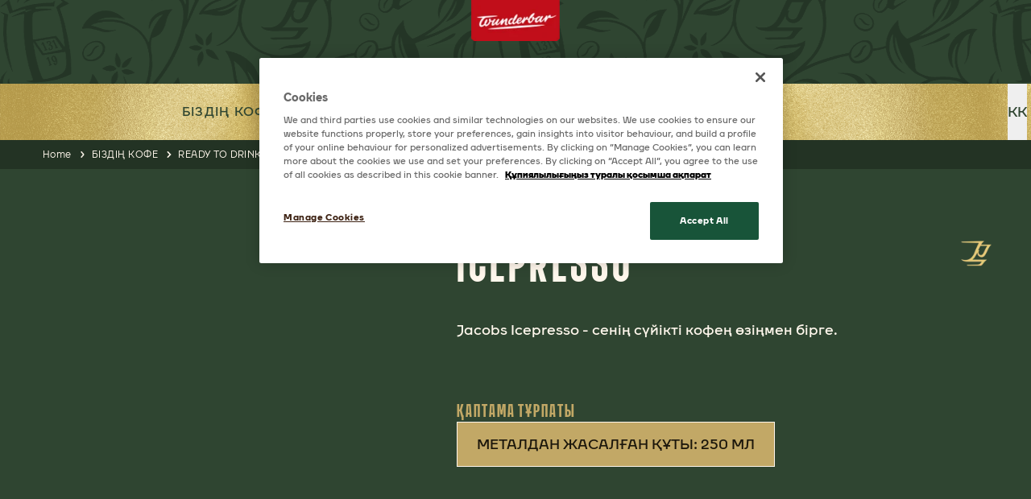

--- FILE ---
content_type: text/html; charset=utf-8
request_url: https://www.jacobscoffee.kz/bizdin-kofe/jacobs-RTD/monarch/
body_size: 15208
content:
<!doctype html>




<html lang="kk-KZ" dir="ltr">
<head>
	

<meta charset="utf-8" />
<meta http-equiv="X-UA-Compatible" content="IE=Edge" />
<meta name="viewport" content="width=device-width, initial-scale=1.0, maximum-scale=1.0" />

<title>ICEPRESSO  | Jacobs KZ</title>

<meta property="og:title" content="ICEPRESSO "/>
<meta property="og:type" content="article" />
<meta property="og:updated_time" content="639053480252008205" />
<meta name="keywords" content="" />
<meta name="description" content="" />
<meta name="robots" content="index,follow" />
<link href="https://www.jacobscoffee.kz/bizdin-kofe/jacobs-RTD/monarch/" rel="canonical" />

	<meta property="og:image" content="https://www.jacobscoffee.kz/globalassets/jacobs-favicon-96x96px.png" />


	
			<link rel="alternate" hreflang="kk-KZ" href="https://www.jacobscoffee.kz/bizdin-kofe/jacobs-RTD/monarch/" />
			<link rel="alternate" hreflang="ru-KZ" href="https://www.jacobscoffee.kz/ru-KZ/produkty/ready-to-drink/icepresso/" />
	

			<link rel="apple-touch-icon" href="/cdn-cgi/image/width%3d57,fit%3dcontain,format%3dauto,onerror%3dredirect/siteassets/favicon-96x96.png" sizes="57x57" />
			<link rel="apple-touch-icon" href="/cdn-cgi/image/width%3d60,fit%3dcontain,format%3dauto,onerror%3dredirect/siteassets/favicon-96x96.png" sizes="60x60" />
			<link rel="apple-touch-icon" href="/cdn-cgi/image/width%3d72,fit%3dcontain,format%3dauto,onerror%3dredirect/siteassets/favicon-96x96.png" sizes="72x72" />
			<link rel="apple-touch-icon" href="/cdn-cgi/image/width%3d76,fit%3dcontain,format%3dauto,onerror%3dredirect/siteassets/favicon-96x96.png" sizes="76x76" />
			<link rel="apple-touch-icon" href="/cdn-cgi/image/width%3d114,fit%3dcontain,format%3dauto,onerror%3dredirect/siteassets/favicon-96x96.png" sizes="114x114" />
			<link rel="apple-touch-icon" href="/cdn-cgi/image/width%3d120,fit%3dcontain,format%3dauto,onerror%3dredirect/siteassets/favicon-96x96.png" sizes="120x120" />
			<link rel="apple-touch-icon" href="/cdn-cgi/image/width%3d144,fit%3dcontain,format%3dauto,onerror%3dredirect/siteassets/favicon-96x96.png" sizes="144x144" />
			<link rel="apple-touch-icon" href="/cdn-cgi/image/width%3d152,fit%3dcontain,format%3dauto,onerror%3dredirect/siteassets/favicon-96x96.png" sizes="152x152" />
			<link rel="apple-touch-icon" href="/cdn-cgi/image/width%3d180,fit%3dcontain,format%3dauto,onerror%3dredirect/siteassets/favicon-96x96.png" sizes="180x180" />
			<link rel="icon" href="/cdn-cgi/image/width%3d32,fit%3dcontain,format%3dauto,onerror%3dredirect/siteassets/favicon-96x96.png" sizes="32x32" />
			<link rel="icon" href="/cdn-cgi/image/width%3d192,fit%3dcontain,format%3dauto,onerror%3dredirect/siteassets/favicon-96x96.png" sizes="192x192" />
			<link rel="icon" href="/cdn-cgi/image/width%3d96,fit%3dcontain,format%3dauto,onerror%3dredirect/siteassets/favicon-96x96.png" sizes="96x96" />
			<link rel="icon" href="/cdn-cgi/image/width%3d16,fit%3dcontain,format%3dauto,onerror%3dredirect/siteassets/favicon-96x96.png" sizes="16x16" />
		<meta name="application-name" content="Jacobs KZ">
		<meta name="msapplication-config">
	
	<link preload type="text/css" href="/css/styles.jacobs.min.css?v=-Qa_FU8sPvcCfMabdJI43CuP7zWS2Od5eVhF9KForT8" rel="stylesheet" />

		<script type="application/ld+json">
			{"@context":"https://schema.org","@type":"BreadcrumbList","itemListElement":[{"@type":"ListItem","position":1,"name":"Home","item":"https://www.jacobscoffee.kz/"},{"@type":"ListItem","position":2,"name":"БІЗДІҢ КОФЕ","item":"https://www.jacobscoffee.kz/bizdin-kofe/"},{"@type":"ListItem","position":3,"name":"READY TO DRINK","item":"https://www.jacobscoffee.kz/bizdin-kofe/?filters=READY+TO+DRINK"},{"@type":"ListItem","position":4,"name":"ICEPRESSO","item":"https://www.jacobscoffee.kz/bizdin-kofe/jacobs-RTD/monarch/"}]}
		</script>

	<script type="text/javascript">!function(T,l,y){var S=T.location,k="script",D="instrumentationKey",C="ingestionendpoint",I="disableExceptionTracking",E="ai.device.",b="toLowerCase",w="crossOrigin",N="POST",e="appInsightsSDK",t=y.name||"appInsights";(y.name||T[e])&&(T[e]=t);var n=T[t]||function(d){var g=!1,f=!1,m={initialize:!0,queue:[],sv:"5",version:2,config:d};function v(e,t){var n={},a="Browser";return n[E+"id"]=a[b](),n[E+"type"]=a,n["ai.operation.name"]=S&&S.pathname||"_unknown_",n["ai.internal.sdkVersion"]="javascript:snippet_"+(m.sv||m.version),{time:function(){var e=new Date;function t(e){var t=""+e;return 1===t.length&&(t="0"+t),t}return e.getUTCFullYear()+"-"+t(1+e.getUTCMonth())+"-"+t(e.getUTCDate())+"T"+t(e.getUTCHours())+":"+t(e.getUTCMinutes())+":"+t(e.getUTCSeconds())+"."+((e.getUTCMilliseconds()/1e3).toFixed(3)+"").slice(2,5)+"Z"}(),iKey:e,name:"Microsoft.ApplicationInsights."+e.replace(/-/g,"")+"."+t,sampleRate:100,tags:n,data:{baseData:{ver:2}}}}var h=d.url||y.src;if(h){function a(e){var t,n,a,i,r,o,s,c,u,p,l;g=!0,m.queue=[],f||(f=!0,t=h,s=function(){var e={},t=d.connectionString;if(t)for(var n=t.split(";"),a=0;a<n.length;a++){var i=n[a].split("=");2===i.length&&(e[i[0][b]()]=i[1])}if(!e[C]){var r=e.endpointsuffix,o=r?e.location:null;e[C]="https://"+(o?o+".":"")+"dc."+(r||"services.visualstudio.com")}return e}(),c=s[D]||d[D]||"",u=s[C],p=u?u+"/v2/track":d.endpointUrl,(l=[]).push((n="SDK LOAD Failure: Failed to load Application Insights SDK script (See stack for details)",a=t,i=p,(o=(r=v(c,"Exception")).data).baseType="ExceptionData",o.baseData.exceptions=[{typeName:"SDKLoadFailed",message:n.replace(/\./g,"-"),hasFullStack:!1,stack:n+"\nSnippet failed to load ["+a+"] -- Telemetry is disabled\nHelp Link: https://go.microsoft.com/fwlink/?linkid=2128109\nHost: "+(S&&S.pathname||"_unknown_")+"\nEndpoint: "+i,parsedStack:[]}],r)),l.push(function(e,t,n,a){var i=v(c,"Message"),r=i.data;r.baseType="MessageData";var o=r.baseData;return o.message='AI (Internal): 99 message:"'+("SDK LOAD Failure: Failed to load Application Insights SDK script (See stack for details) ("+n+")").replace(/\"/g,"")+'"',o.properties={endpoint:a},i}(0,0,t,p)),function(e,t){if(JSON){var n=T.fetch;if(n&&!y.useXhr)n(t,{method:N,body:JSON.stringify(e),mode:"cors"});else if(XMLHttpRequest){var a=new XMLHttpRequest;a.open(N,t),a.setRequestHeader("Content-type","application/json"),a.send(JSON.stringify(e))}}}(l,p))}function i(e,t){f||setTimeout(function(){!t&&m.core||a()},500)}var e=function(){var n=l.createElement(k);n.src=h;var e=y[w];return!e&&""!==e||"undefined"==n[w]||(n[w]=e),n.onload=i,n.onerror=a,n.onreadystatechange=function(e,t){"loaded"!==n.readyState&&"complete"!==n.readyState||i(0,t)},n}();y.ld<0?l.getElementsByTagName("head")[0].appendChild(e):setTimeout(function(){l.getElementsByTagName(k)[0].parentNode.appendChild(e)},y.ld||0)}try{m.cookie=l.cookie}catch(p){}function t(e){for(;e.length;)!function(t){m[t]=function(){var e=arguments;g||m.queue.push(function(){m[t].apply(m,e)})}}(e.pop())}var n="track",r="TrackPage",o="TrackEvent";t([n+"Event",n+"PageView",n+"Exception",n+"Trace",n+"DependencyData",n+"Metric",n+"PageViewPerformance","start"+r,"stop"+r,"start"+o,"stop"+o,"addTelemetryInitializer","setAuthenticatedUserContext","clearAuthenticatedUserContext","flush"]),m.SeverityLevel={Verbose:0,Information:1,Warning:2,Error:3,Critical:4};var s=(d.extensionConfig||{}).ApplicationInsightsAnalytics||{};if(!0!==d[I]&&!0!==s[I]){var c="onerror";t(["_"+c]);var u=T[c];T[c]=function(e,t,n,a,i){var r=u&&u(e,t,n,a,i);return!0!==r&&m["_"+c]({message:e,url:t,lineNumber:n,columnNumber:a,error:i}),r},d.autoExceptionInstrumented=!0}return m}(y.cfg);function a(){y.onInit&&y.onInit(n)}(T[t]=n).queue&&0===n.queue.length?(n.queue.push(a),n.trackPageView({})):a()}(window,document,{
src: "https://js.monitor.azure.com/scripts/b/ai.2.min.js", // The SDK URL Source
crossOrigin: "anonymous", 
cfg: { // Application Insights Configuration
    instrumentationKey: '98aac47b-7987-4869-8d7c-4c9ac6266607'
}});</script>

<script src="https://code.jquery.com/jquery-3.7.1.min.js"></script>
	<script>
!function(T,l,y){var S=T.location,k="script",D="instrumentationKey",C="ingestionendpoint",I="disableExceptionTracking",E="ai.device.",b="toLowerCase",w="crossOrigin",N="POST",e="appInsightsSDK",t=y.name||"appInsights";(y.name||T[e])&&(T[e]=t);var n=T[t]||function(d){var g=!1,f=!1,m={initialize:!0,queue:[],sv:"5",version:2,config:d};function v(e,t){var n={},a="Browser";return n[E+"id"]=a[b](),n[E+"type"]=a,n["ai.operation.name"]=S&&S.pathname||"_unknown_",n["ai.internal.sdkVersion"]="javascript:snippet_"+(m.sv||m.version),{time:function(){var e=new Date;function t(e){var t=""+e;return 1===t.length&&(t="0"+t),t}return e.getUTCFullYear()+"-"+t(1+e.getUTCMonth())+"-"+t(e.getUTCDate())+"T"+t(e.getUTCHours())+":"+t(e.getUTCMinutes())+":"+t(e.getUTCSeconds())+"."+((e.getUTCMilliseconds()/1e3).toFixed(3)+"").slice(2,5)+"Z"}(),iKey:e,name:"Microsoft.ApplicationInsights."+e.replace(/-/g,"")+"."+t,sampleRate:100,tags:n,data:{baseData:{ver:2}}}}var h=d.url||y.src;if(h){function a(e){var t,n,a,i,r,o,s,c,u,p,l;g=!0,m.queue=[],f||(f=!0,t=h,s=function(){var e={},t=d.connectionString;if(t)for(var n=t.split(";"),a=0;a<n.length;a++){var i=n[a].split("=");2===i.length&&(e[i[0][b]()]=i[1])}if(!e[C]){var r=e.endpointsuffix,o=r?e.location:null;e[C]="https://"+(o?o+".":"")+"dc."+(r||"services.visualstudio.com")}return e}(),c=s[D]||d[D]||"",u=s[C],p=u?u+"/v2/track":d.endpointUrl,(l=[]).push((n="SDK LOAD Failure: Failed to load Application Insights SDK script (See stack for details)",a=t,i=p,(o=(r=v(c,"Exception")).data).baseType="ExceptionData",o.baseData.exceptions=[{typeName:"SDKLoadFailed",message:n.replace(/\./g,"-"),hasFullStack:!1,stack:n+"\nSnippet failed to load ["+a+"] -- Telemetry is disabled\nHelp Link: https://go.microsoft.com/fwlink/?linkid=2128109\nHost: "+(S&&S.pathname||"_unknown_")+"\nEndpoint: "+i,parsedStack:[]}],r)),l.push(function(e,t,n,a){var i=v(c,"Message"),r=i.data;r.baseType="MessageData";var o=r.baseData;return o.message='AI (Internal): 99 message:"'+("SDK LOAD Failure: Failed to load Application Insights SDK script (See stack for details) ("+n+")").replace(/\"/g,"")+'"',o.properties={endpoint:a},i}(0,0,t,p)),function(e,t){if(JSON){var n=T.fetch;if(n&&!y.useXhr)n(t,{method:N,body:JSON.stringify(e),mode:"cors"});else if(XMLHttpRequest){var a=new XMLHttpRequest;a.open(N,t),a.setRequestHeader("Content-type","application/json"),a.send(JSON.stringify(e))}}}(l,p))}function i(e,t){f||setTimeout(function(){!t&&m.core||a()},500)}var e=function(){var n=l.createElement(k);n.src=h;var e=y[w];return!e&&""!==e||"undefined"==n[w]||(n[w]=e),n.onload=i,n.onerror=a,n.onreadystatechange=function(e,t){"loaded"!==n.readyState&&"complete"!==n.readyState||i(0,t)},n}();y.ld<0?l.getElementsByTagName("head")[0].appendChild(e):setTimeout(function(){l.getElementsByTagName(k)[0].parentNode.appendChild(e)},y.ld||0)}try{m.cookie=l.cookie}catch(p){}function t(e){for(;e.length;)!function(t){m[t]=function(){var e=arguments;g||m.queue.push(function(){m[t].apply(m,e)})}}(e.pop())}var n="track",r="TrackPage",o="TrackEvent";t([n+"Event",n+"PageView",n+"Exception",n+"Trace",n+"DependencyData",n+"Metric",n+"PageViewPerformance","start"+r,"stop"+r,"start"+o,"stop"+o,"addTelemetryInitializer","setAuthenticatedUserContext","clearAuthenticatedUserContext","flush"]),m.SeverityLevel={Verbose:0,Information:1,Warning:2,Error:3,Critical:4};var s=(d.extensionConfig||{}).ApplicationInsightsAnalytics||{};if(!0!==d[I]&&!0!==s[I]){var c="onerror";t(["_"+c]);var u=T[c];T[c]=function(e,t,n,a,i){var r=u&&u(e,t,n,a,i);return!0!==r&&m["_"+c]({message:e,url:t,lineNumber:n,columnNumber:a,error:i}),r},d.autoExceptionInstrumented=!0}return m}(y.cfg);function a(){y.onInit&&y.onInit(n)}(T[t]=n).queue&&0===n.queue.length?(n.queue.push(a),n.trackPageView({})):a()}(window,document,{src: "https://js.monitor.azure.com/scripts/b/ai.2.gbl.min.js", crossOrigin: "anonymous", cfg: {instrumentationKey: '98aac47b-7987-4869-8d7c-4c9ac6266607', disableCookiesUsage: false }});
</script>
 
	
</head>
<body class="Jacobs page-design--primary bg-page-primary " data-page-settings="eyJXdGJJZCI6Ik4vQSIsIkxhbmd1YWdlQ29kZSI6bnVsbCwiQ291bnRyeSI6IktaIiwiWW90cG9BcHBLZXkiOm51bGx9">
	
	<div id="ctc" class="page">

<section class="app-header-block   compact has-secondary-logo parent-filterable-element">


    <div class="secondary-header">
        <picture class=""><img src="/cdn-cgi/image/width=150,fit=contain,format=auto,onerror=redirect/siteassets/icons/logo_wunderbar_seal_rgb-1.png" srcset="/cdn-cgi/image/width=150,fit=contain,format=auto,onerror=redirect/siteassets/icons/logo_wunderbar_seal_rgb-1.png 150w,/cdn-cgi/image/width=200,fit=contain,format=auto,onerror=redirect/siteassets/icons/logo_wunderbar_seal_rgb-1.png 200w,/cdn-cgi/image/width=250,fit=contain,format=auto,onerror=redirect/siteassets/icons/logo_wunderbar_seal_rgb-1.png 250w,/cdn-cgi/image/width=300,fit=contain,format=auto,onerror=redirect/siteassets/icons/logo_wunderbar_seal_rgb-1.png 300w,/cdn-cgi/image/width=350,fit=contain,format=auto,onerror=redirect/siteassets/icons/logo_wunderbar_seal_rgb-1.png 350w" sizes="150px" alt="Logo Wunderbar Seal RGB 1" class="   " loading="eager"  decoding="auto" fetchpriority="high" style="" /></picture>
    </div>

<header class="fixed top-0 w-full lg:bg-header z-50 logo-center" data-bg="custom"Style="background-image:url(/siteassets/icons/gold-header.png); @media (max-width: 767px){background-image:url(/siteassets/icons/gold-header.png) !important}">
    <div class="mobile-nav lg:hidden p-5 fixed bg-header flex w-full left-0 z-50 justify-center">
        <div class="main-nav--mobile-logo">
            <a href="/"><picture class=""><img src="/cdn-cgi/image/width=150,fit=contain,format=auto,onerror=redirect/siteassets/icons/jacobs-logo.png" srcset="/cdn-cgi/image/width=150,fit=contain,format=auto,onerror=redirect/siteassets/icons/jacobs-logo.png 150w,/cdn-cgi/image/width=200,fit=contain,format=auto,onerror=redirect/siteassets/icons/jacobs-logo.png 200w,/cdn-cgi/image/width=250,fit=contain,format=auto,onerror=redirect/siteassets/icons/jacobs-logo.png 250w,/cdn-cgi/image/width=300,fit=contain,format=auto,onerror=redirect/siteassets/icons/jacobs-logo.png 300w,/cdn-cgi/image/width=350,fit=contain,format=auto,onerror=redirect/siteassets/icons/jacobs-logo.png 350w" sizes="150px" alt="Jacobs Logo" class="   " loading="eager"  decoding="auto" fetchpriority="high" style="" /></picture></a>
        </div>
        <button id="show-mobile-menu" class="hamburger-btn main-nav--mobile-toggle" type="button">
            <span class="main-nav--mobile-toggle--icon">
                <svg class="open text-header-toggle" aria-hidden="true" xmlns="http://www.w3.org/2000/svg" fill="none" viewBox="0 0 17 14">
                    <path stroke="currentColor" stroke-linecap="round" stroke-linejoin="round" stroke-width="2" d="M1 1h15M1 7h15M1 13h15" />
                </svg>
                <svg class="close hidden text-header-toggle" aria-hidden="true" xmlns="http://www.w3.org/2000/svg" fill="none" viewBox="0 0 14 14">
                    <path stroke="currentColor" stroke-linecap="round" stroke-linejoin="round" stroke-width="2" d="m1 1 6 6m0 0 6 6M7 7l6-6M7 7l-6 6" />
                </svg>
            </span>
        </button>
    </div>
    <nav class="main-nav container h-full !pt-28 lg:!pt-0 translate-x-[-100%] lg:translate-x-0 lg:transition-transform lg:duration-0 overflow-y-auto lg:overflow-y-visible md:max-w-full lg:max-w-[1536px]" role="navigation" >
        <div class="main-nav_menu-wrapper lg:px-0">
            <ul class="main-nav_menu-wrapper--menu  list-none lg:flex items-center px-0">
                <li class="logo hidden lg:block mr-20">
                    <a class="main-nav_menu-wrapper--logo" href="/">
                        <picture class=""><img src="/cdn-cgi/image/width=150,fit=contain,format=auto,onerror=redirect/siteassets/icons/jacobs-logo.png" srcset="/cdn-cgi/image/width=150,fit=contain,format=auto,onerror=redirect/siteassets/icons/jacobs-logo.png 150w,/cdn-cgi/image/width=200,fit=contain,format=auto,onerror=redirect/siteassets/icons/jacobs-logo.png 200w,/cdn-cgi/image/width=250,fit=contain,format=auto,onerror=redirect/siteassets/icons/jacobs-logo.png 250w,/cdn-cgi/image/width=300,fit=contain,format=auto,onerror=redirect/siteassets/icons/jacobs-logo.png 300w,/cdn-cgi/image/width=350,fit=contain,format=auto,onerror=redirect/siteassets/icons/jacobs-logo.png 350w" sizes="150px" alt="Jacobs Logo" class="   " loading="eager"  decoding="auto" fetchpriority="high" style="" /></picture>
                    </a>
                </li>
                        <li class="menu-item font-body text-header-text group hover:cursor-pointer text-theme-HeadingH4-Desktop lg:text-theme-HeadingH5-Desktop  selected-child ">

<a href="/bizdin-kofe/">&#x411;&#x406;&#x417;&#x414;&#x406;&#x4A2; &#x41A;&#x41E;&#x424;&#x415;</a>
        </li>
        <li class="menu-item font-body text-header-text group hover:cursor-pointer text-theme-HeadingH4-Desktop lg:text-theme-HeadingH5-Desktop   has-submenu">

                <span class="menu-item-label flex items-center">
                    <a href="/kofenin-qundiligi/">&#x41A;&#x41E;&#x424;&#x415;&#x41D;&#x406;&#x4A2; &#x49A;&#x4B0;&#x41D;&#x414;&#x42B;&#x41B;&#x42B;&#x492;&#x42B;</a>
                    <span class="arrow-down hidden lg:inline-block lg:group-hover:hidden">
                        <svg class="w-6 h-6 text-header-text" aria-hidden="true" xmlns="http://www.w3.org/2000/svg" fill="none" viewBox="0 0 14 8">
                            <path stroke="currentColor" stroke-linecap="round" stroke-linejoin="round" stroke-width="2" d="m1 1 5.326 5.7a.909.909 0 0 0 1.348 0L13 1" />
                        </svg>
                    </span>
                    <span class="arrow-up hidden lg:group-hover:inline-block">
                        <svg class="w-6 h-6 text-header-text" aria-hidden="true" xmlns="http://www.w3.org/2000/svg" fill="none" viewBox="0 0 14 8">
                            <path stroke="currentColor" stroke-linecap="round" stroke-linejoin="round" stroke-width="2" d="M13 7 7.674 1.3a.91.91 0 0 0-1.348 0L1 7" />
                        </svg>
                    </span>
                    <span class="arrow-right lg:hidden">
                        <svg class="w-6 h-6 text-header-text" aria-hidden="true" xmlns="http://www.w3.org/2000/svg" fill="none" viewBox="0 0 8 14">
                            <path stroke="currentColor" stroke-linecap="round" stroke-linejoin="round" stroke-width="2" d="m1 13 5.7-5.326a.909.909 0 0 0 0-1.348L1 1" />
                        </svg>
                    </span>
                </span>
                <div class="higher-level sub-nav lg:absolute hidden lg:group-hover:!block lg:pt-0 top-0 lg:top-auto left-0 lg:left-auto w-full h-full lg:h-auto z-20 before:content-[''] before:absolute before:-top-8 before:left-0 before:w-full before:h-12">
                    <button class="back-button text-header-text lg:hidden p-6 py-8 w-full text-left">
                        <svg class="w-6 h-6 mr-2 inline-block text-gray-800 dark:text-white" aria-hidden="true" xmlns="http://www.w3.org/2000/svg" fill="none" viewBox="0 0 8 14">
                            <path stroke="currentColor" stroke-linecap="round" stroke-linejoin="round" stroke-width="2" d="M7 1 1.3 6.326a.91.91 0 0 0 0 1.348L7 13" />
                        </svg>
                            <span>Back</span>
                    </button>
                    <div class="parent-link">
                        <span class="nav-image">
<picture class=""></picture>                        </span>
                        <a href="/kofenin-qundiligi/">&#x41A;&#x41E;&#x424;&#x415;&#x41D;&#x406;&#x4A2; &#x49A;&#x4B0;&#x41D;&#x414;&#x42B;&#x41B;&#x42B;&#x492;&#x42B;</a>
                    </div>

                        <ul class="bg-transparent lg:text-header-submenu list-none pt-11 lg:pt-0 lg:pl-0">
                                    <li class="menu-item font-body text-header-text group hover:cursor-pointer text-theme-HeadingH4-Desktop lg:text-theme-HeadingH5-Desktop   ">

<a href="/kofenin-qundiligi/kofe-seberligi/">&#x41A;&#x41E;&#x424;&#x415; &#x428;&#x415;&#x411;&#x415;&#x420;&#x41B;&#x406;&#x413;&#x406;</a>
        </li>


                        </ul>
                </div>

        </li>
        <li class="menu-item font-body text-header-text group hover:cursor-pointer text-theme-HeadingH4-Desktop lg:text-theme-HeadingH5-Desktop   ">

<a href="/turaqti-damw/">&#x422;&#x4B0;&#x420;&#x410;&#x49A;&#x422;&#x42B; &#x414;&#x410;&#x41C;&#x423;</a>
        </li>
        <li class="menu-item font-body text-header-text group hover:cursor-pointer text-theme-HeadingH4-Desktop lg:text-theme-HeadingH5-Desktop   has-submenu">

                <span class="menu-item-label flex items-center">
                    <a href="/biz-kimbiz/">&#x411;&#x406;&#x417; &#x41A;&#x406;&#x41C;&#x411;&#x406;&#x417;</a>
                    <span class="arrow-down hidden lg:inline-block lg:group-hover:hidden">
                        <svg class="w-6 h-6 text-header-text" aria-hidden="true" xmlns="http://www.w3.org/2000/svg" fill="none" viewBox="0 0 14 8">
                            <path stroke="currentColor" stroke-linecap="round" stroke-linejoin="round" stroke-width="2" d="m1 1 5.326 5.7a.909.909 0 0 0 1.348 0L13 1" />
                        </svg>
                    </span>
                    <span class="arrow-up hidden lg:group-hover:inline-block">
                        <svg class="w-6 h-6 text-header-text" aria-hidden="true" xmlns="http://www.w3.org/2000/svg" fill="none" viewBox="0 0 14 8">
                            <path stroke="currentColor" stroke-linecap="round" stroke-linejoin="round" stroke-width="2" d="M13 7 7.674 1.3a.91.91 0 0 0-1.348 0L1 7" />
                        </svg>
                    </span>
                    <span class="arrow-right lg:hidden">
                        <svg class="w-6 h-6 text-header-text" aria-hidden="true" xmlns="http://www.w3.org/2000/svg" fill="none" viewBox="0 0 8 14">
                            <path stroke="currentColor" stroke-linecap="round" stroke-linejoin="round" stroke-width="2" d="m1 13 5.7-5.326a.909.909 0 0 0 0-1.348L1 1" />
                        </svg>
                    </span>
                </span>
                <div class="higher-level sub-nav lg:absolute hidden lg:group-hover:!block lg:pt-0 top-0 lg:top-auto left-0 lg:left-auto w-full h-full lg:h-auto z-20 before:content-[''] before:absolute before:-top-8 before:left-0 before:w-full before:h-12">
                    <button class="back-button text-header-text lg:hidden p-6 py-8 w-full text-left">
                        <svg class="w-6 h-6 mr-2 inline-block text-gray-800 dark:text-white" aria-hidden="true" xmlns="http://www.w3.org/2000/svg" fill="none" viewBox="0 0 8 14">
                            <path stroke="currentColor" stroke-linecap="round" stroke-linejoin="round" stroke-width="2" d="M7 1 1.3 6.326a.91.91 0 0 0 0 1.348L7 13" />
                        </svg>
                            <span>Back</span>
                    </button>
                    <div class="parent-link">
                        <span class="nav-image">
<picture class=""></picture>                        </span>
                        <a href="/biz-kimbiz/">&#x411;&#x406;&#x417; &#x41A;&#x406;&#x41C;&#x411;&#x406;&#x417;</a>
                    </div>

                        <ul class="bg-transparent lg:text-header-submenu list-none pt-11 lg:pt-0 lg:pl-0">
                                    <li class="menu-item font-body text-header-text group hover:cursor-pointer text-theme-HeadingH4-Desktop lg:text-theme-HeadingH5-Desktop   ">

<a href="/biz-kimbiz/bizdin-tariximiz/">&#x411;&#x406;&#x417;&#x414;&#x406;&#x4A2; &#x422;&#x410;&#x420;&#x418;&#x425;&#x42B;&#x41C;&#x42B;&#x417;</a>
        </li>


                        </ul>
                </div>

        </li>

            </ul>
            <div class="main-nav_menu-wrapper--logo-bottom hidden">
                <picture class=""><img src="/cdn-cgi/image/width=150,fit=contain,format=auto,onerror=redirect/siteassets/icons/jacobs-logo.png" srcset="/cdn-cgi/image/width=150,fit=contain,format=auto,onerror=redirect/siteassets/icons/jacobs-logo.png 150w,/cdn-cgi/image/width=200,fit=contain,format=auto,onerror=redirect/siteassets/icons/jacobs-logo.png 200w,/cdn-cgi/image/width=250,fit=contain,format=auto,onerror=redirect/siteassets/icons/jacobs-logo.png 250w,/cdn-cgi/image/width=300,fit=contain,format=auto,onerror=redirect/siteassets/icons/jacobs-logo.png 300w,/cdn-cgi/image/width=350,fit=contain,format=auto,onerror=redirect/siteassets/icons/jacobs-logo.png 350w" sizes="150px" alt="Jacobs Logo" class="   " loading="eager"  decoding="auto" fetchpriority="high" style="" /></picture>
            </div>
        </div>
        <div class="language-country-selectors">
                <div class="country-selector">
                    <span class="label">
                        &#x415;&#x43B;&#x434;&#x456; &#x442;&#x430;&#x4A3;&#x434;&#x430;&#x443;:
                    </span>
                    <a href="https://www.jacobscoffee.com/" target="_blank">
                        <svg width="20" height="20" viewBox="0 0 20 20" fill="none" xmlns="http://www.w3.org/2000/svg">
    <path d="M10 20C8.63333 20 7.34167 19.7375 6.125 19.2125C4.90833 18.6875 3.84583 17.9708 2.9375 17.0625C2.02917 16.1542 1.3125 15.0917 0.7875 13.875C0.2625 12.6583 0 11.3667 0 10C0 8.61667 0.2625 7.32083 0.7875 6.1125C1.3125 4.90417 2.02917 3.84583 2.9375 2.9375C3.84583 2.02917 4.90833 1.3125 6.125 0.7875C7.34167 0.2625 8.63333 0 10 0C11.3833 0 12.6792 0.2625 13.8875 0.7875C15.0958 1.3125 16.1542 2.02917 17.0625 2.9375C17.9708 3.84583 18.6875 4.90417 19.2125 6.1125C19.7375 7.32083 20 8.61667 20 10C20 11.3667 19.7375 12.6583 19.2125 13.875C18.6875 15.0917 17.9708 16.1542 17.0625 17.0625C16.1542 17.9708 15.0958 18.6875 13.8875 19.2125C12.6792 19.7375 11.3833 20 10 20ZM10 17.95C10.4333 17.35 10.8083 16.725 11.125 16.075C11.4417 15.425 11.7 14.7333 11.9 14H8.1C8.3 14.7333 8.55833 15.425 8.875 16.075C9.19167 16.725 9.56667 17.35 10 17.95ZM7.4 17.55C7.1 17 6.8375 16.4292 6.6125 15.8375C6.3875 15.2458 6.2 14.6333 6.05 14H3.1C3.58333 14.8333 4.1875 15.5583 4.9125 16.175C5.6375 16.7917 6.46667 17.25 7.4 17.55ZM12.6 17.55C13.5333 17.25 14.3625 16.7917 15.0875 16.175C15.8125 15.5583 16.4167 14.8333 16.9 14H13.95C13.8 14.6333 13.6125 15.2458 13.3875 15.8375C13.1625 16.4292 12.9 17 12.6 17.55ZM2.25 12H5.65C5.6 11.6667 5.5625 11.3375 5.5375 11.0125C5.5125 10.6875 5.5 10.35 5.5 10C5.5 9.65 5.5125 9.3125 5.5375 8.9875C5.5625 8.6625 5.6 8.33333 5.65 8H2.25C2.16667 8.33333 2.10417 8.6625 2.0625 8.9875C2.02083 9.3125 2 9.65 2 10C2 10.35 2.02083 10.6875 2.0625 11.0125C2.10417 11.3375 2.16667 11.6667 2.25 12ZM7.65 12H12.35C12.4 11.6667 12.4375 11.3375 12.4625 11.0125C12.4875 10.6875 12.5 10.35 12.5 10C12.5 9.65 12.4875 9.3125 12.4625 8.9875C12.4375 8.6625 12.4 8.33333 12.35 8H7.65C7.6 8.33333 7.5625 8.6625 7.5375 8.9875C7.5125 9.3125 7.5 9.65 7.5 10C7.5 10.35 7.5125 10.6875 7.5375 11.0125C7.5625 11.3375 7.6 11.6667 7.65 12ZM14.35 12H17.75C17.8333 11.6667 17.8958 11.3375 17.9375 11.0125C17.9792 10.6875 18 10.35 18 10C18 9.65 17.9792 9.3125 17.9375 8.9875C17.8958 8.6625 17.8333 8.33333 17.75 8H14.35C14.4 8.33333 14.4375 8.6625 14.4625 8.9875C14.4875 9.3125 14.5 9.65 14.5 10C14.5 10.35 14.4875 10.6875 14.4625 11.0125C14.4375 11.3375 14.4 11.6667 14.35 12ZM13.95 6H16.9C16.4167 5.16667 15.8125 4.44167 15.0875 3.825C14.3625 3.20833 13.5333 2.75 12.6 2.45C12.9 3 13.1625 3.57083 13.3875 4.1625C13.6125 4.75417 13.8 5.36667 13.95 6ZM8.1 6H11.9C11.7 5.26667 11.4417 4.575 11.125 3.925C10.8083 3.275 10.4333 2.65 10 2.05C9.56667 2.65 9.19167 3.275 8.875 3.925C8.55833 4.575 8.3 5.26667 8.1 6ZM3.1 6H6.05C6.2 5.36667 6.3875 4.75417 6.6125 4.1625C6.8375 3.57083 7.1 3 7.4 2.45C6.46667 2.75 5.6375 3.20833 4.9125 3.825C4.1875 4.44167 3.58333 5.16667 3.1 6Z" />
</svg>

                        &#x416;&#x410;&#x4BA;&#x410;&#x41D;&#x414;&#x42B;&#x49A; &#x421;&#x410;&#x419;&#x422;
                    </a>
                </div>
                <ul class="alternate-languages-mobile">
                        <li>
                                <span class="block selected-language">
                                    &#x49B;&#x430;&#x437;&#x430;&#x49B; &#x442;&#x456;&#x43B;&#x456;
                                </span>
                        </li>
                        <li>
                                <a href="/ru-KZ/produkty/ready-to-drink/icepresso/" class="block">&#x440;&#x443;&#x441;&#x441;&#x43A;&#x438;&#x439;</a>
                        </li>
                </ul>
        </div>
    </nav>
        <button id="dropdownDelayButton" data-dropdown-offset-distance="0" data-dropdown-toggle="dropdownDelay" data-dropdown-delay="500" data-dropdown-trigger="hover" class="header-language-dropdown-trigger" type="button">
            KK
        </button>
        <div id="dropdownDelay" class="z-10 hidden header-language-dropdown">
            <ul aria-labelledby="dropdownDelayButton">
                    <li>
                            <span class="block selected-language">
                                &#x49B;&#x430;&#x437;&#x430;&#x49B; &#x442;&#x456;&#x43B;&#x456;
                            </span>
                    </li>
                    <li>
                            <a href="/ru-KZ/produkty/ready-to-drink/icepresso/">&#x440;&#x443;&#x441;&#x441;&#x43A;&#x438;&#x439;</a>
                    </li>
            </ul>
        </div>
</header></section>			

<div class="breadcrumbs">
    <div class="container">
        <ol class="items-center space-x-1 md:space-x-3 list-none inline-flex p-0">
                    <li class="hidden sm:inline-flex">
                                <div class="flex items-center breadcrumb-item">
                                    <a href="https://www.jacobscoffee.kz/" class="ml-1 md:ml-2 inline-flex items-center">
                                        Home
                                    </a>
                                </div>
                    </li>
                    <li class="hidden sm:inline-flex">
                                <div class="flex items-center breadcrumb-item">
                                        <svg class="w-3 h-3 mx-1 rotate-180 sm:rotate-0" aria-hidden="true" xmlns="http://www.w3.org/2000/svg" fill="none" viewBox="0 0 6 10">
                                            <path stroke="currentColor" stroke-linecap="round" stroke-linejoin="round" stroke-width="2" d="m1 9 4-4-4-4" />
                                        </svg>
                                    <a href="https://www.jacobscoffee.kz/bizdin-kofe/" class="ml-1 md:ml-2 inline-flex items-center">
                                        &#x411;&#x406;&#x417;&#x414;&#x406;&#x4A2; &#x41A;&#x41E;&#x424;&#x415;
                                    </a>
                                </div>
                    </li>
                    <li class="">
                                <div class="flex items-center breadcrumb-item">
                                        <svg class="w-3 h-3 mx-1 rotate-180 sm:rotate-0" aria-hidden="true" xmlns="http://www.w3.org/2000/svg" fill="none" viewBox="0 0 6 10">
                                            <path stroke="currentColor" stroke-linecap="round" stroke-linejoin="round" stroke-width="2" d="m1 9 4-4-4-4" />
                                        </svg>
                                    <a href="https://www.jacobscoffee.kz/bizdin-kofe/?filters=READY&#x2B;TO&#x2B;DRINK" class="ml-1 md:ml-2 inline-flex items-center">
                                        READY TO DRINK
                                    </a>
                                </div>
                    </li>
                    <li class="hidden sm:inline-flex">
                                <div class="flex items-center breadcrumb-item current">
                                    <svg class="w-3 h-3 mx-1" aria-hidden="true" xmlns="http://www.w3.org/2000/svg" fill="none" viewBox="0 0 6 10">
                                        <path stroke="currentColor" stroke-linecap="round" stroke-linejoin="round" stroke-width="2" d="m1 9 4-4-4-4" />
                                    </svg>
                                    <span class="ml-1 md:ml-2">ICEPRESSO</span>
                                </div>
                    </li>
        </ol>
    </div>
</div>
		

    <section class="app-product-detail-page detail-page">
        <div class="product-information information container">
            
        

<div class="item-card foodbeverage-item detailed hover-enabled parent-filterable-element">
<div class="item item-container flex">
    <span class="hidden" data-block="True" ></span>
    <div class="image ">

                <div class="main solo variation" data-package-size="&#x41C;&#x415;&#x422;&#x410;&#x41B;&#x414;&#x410;&#x41D; &#x416;&#x410;&#x421;&#x410;&#x41B;&#x492;&#x410;&#x41D; &#x49A;&#x4B0;&#x422;&#x42B;: 250 &#x41C;&#x41B;" data-sku="" data-ean="">
                    <picture class=""><img src="/cdn-cgi/image/width=320,fit=contain,format=auto,onerror=redirect/siteassets/-/ready-to-drink/icepresso.png" srcset="/cdn-cgi/image/width=320,fit=contain,format=auto,onerror=redirect/siteassets/-/ready-to-drink/icepresso.png 320w,/cdn-cgi/image/width=350,fit=contain,format=auto,onerror=redirect/siteassets/-/ready-to-drink/icepresso.png 350w,/cdn-cgi/image/width=375,fit=contain,format=auto,onerror=redirect/siteassets/-/ready-to-drink/icepresso.png 375w,/cdn-cgi/image/width=400,fit=contain,format=auto,onerror=redirect/siteassets/-/ready-to-drink/icepresso.png 400w,/cdn-cgi/image/width=480,fit=contain,format=auto,onerror=redirect/siteassets/-/ready-to-drink/icepresso.png 480w,/cdn-cgi/image/width=520,fit=contain,format=auto,onerror=redirect/siteassets/-/ready-to-drink/icepresso.png 520w" sizes="(min-width: 500px) 400px,(min-width: 768px) 48vw,(min-width: 1024px) 32vw,(min-width: 1400px) 450px,95vw" alt="icepresso" class="  absolute block w-full -translate-x-1/2 -translate-y-1/2 top-1/2 left-1/2 " loading="lazy"  decoding="auto" fetchpriority="auto" style="" /></picture>
                </div>


        <div class="status image-overlay">
        </div>
    </div>
    <div class="details">
        <div class="title">
            <span class="text">
                    <span class="overline-text">READY TO DRINK</span>

                    <h1 class="name">ICEPRESSO</h1>
            </span>

            <span class="icon">
                    <span class="category-icon">
                        <picture class=""><img src="/cdn-cgi/image/width=50,fit=contain,format=auto,onerror=redirect/siteassets/icons/cup_gold_rgb_500px.png" srcset="/cdn-cgi/image/width=50,fit=contain,format=auto,onerror=redirect/siteassets/icons/cup_gold_rgb_500px.png 50w,/cdn-cgi/image/width=60,fit=contain,format=auto,onerror=redirect/siteassets/icons/cup_gold_rgb_500px.png 60w,/cdn-cgi/image/width=70,fit=contain,format=auto,onerror=redirect/siteassets/icons/cup_gold_rgb_500px.png 70w,/cdn-cgi/image/width=80,fit=contain,format=auto,onerror=redirect/siteassets/icons/cup_gold_rgb_500px.png 80w" sizes="50px" alt="CUP GOLD RGB 500px" class="   " loading="lazy"  decoding="auto" fetchpriority="auto" style="" /></picture>
                    </span>
            </span>
        </div>
        <div class="description">

                <span class="detailed">
                    <p>Jacobs Icepresso - сенің сүйікті кофең өзіңмен бірге.</p>
                </span>
        </div>

        <div class="attributes">
            
<div class="intensity">
        <span class="title">
            
        </span>
        <div class="text">
            

        </div>

</div>

            

        </div>



                <div class="packaging-size">
                    <h4>
                        &#x49A;&#x410;&#x41F;&#x422;&#x410;&#x41C;&#x410; &#x422;&#x4B0;&#x420;&#x41F;&#x410;&#x422;&#x42B;
                    </h4>

                        <div class="options flex">
                                <button disabled type="button" class="btn active" data-ean="">&#x41C;&#x415;&#x422;&#x410;&#x41B;&#x414;&#x410;&#x41D; &#x416;&#x410;&#x421;&#x410;&#x41B;&#x492;&#x410;&#x41D; &#x49A;&#x4B0;&#x422;&#x42B;: 250 &#x41C;&#x41B;</button>

                        </div>
                </div>

        

    <div class="wtb-cta">


    </div>

        
    </div>

    </div>


    <div class="wtb-buttons hidden">
        


    </div>
</div>

        </div>
    </section>

<section class="other-components">
    <div class="other-content">
        

    </div>


        <div class="related-products">
            <section class="app-carousel-block  standard-card-carousel ">



<div class="element-1f792686-5a21-4106-bb00-1f9f0aee1f65" data-bg="custom"Style="background-image:url(/siteassets/homepage/jacobs_carousel_background.png); @media (max-width: 767px){background-image:url(/siteassets/homepage/jacobs_carousel_background_mobile.png) !important}" data-content-color="Default">
    <div class="container arrow-position-bottom" >
            <div class="carousel-details">
                    <div class="intro">
                        

<div class="title">
        <span class="overline-text">

            &#x411;&#x406;&#x417;&#x414;&#x406;&#x4A2; &#x41A;&#x41E;&#x424;&#x415;
        </span>


<h2 >ІЛЕСПЕ ӨНІМДЕР</h2>
</div>
                        

                    </div>

                    

    <div class="cta">
        <a 
           class="btn explore-all"
           href="/bizdin-kofe/ "
           title="&#x411;&#x406;&#x417;&#x414;&#x406;&#x4A2; &#x41A;&#x41E;&#x424;&#x415;&#x41C;&#x415;&#x41D; &#x422;&#x410;&#x41D;&#x42B;&#x421; &#x411;&#x41E;&#x41B;&#x42B;&#x4A2;&#x42B;&#x417;"
           aria-label="&#x411;&#x406;&#x417;&#x414;&#x406;&#x4A2; &#x41A;&#x41E;&#x424;&#x415;&#x41C;&#x415;&#x41D; &#x422;&#x410;&#x41D;&#x42B;&#x421; &#x411;&#x41E;&#x41B;&#x42B;&#x4A2;&#x42B;&#x417;">

            &#x411;&#x406;&#x417;&#x414;&#x406;&#x4A2; &#x41A;&#x41E;&#x424;&#x415;&#x41C;&#x415;&#x41D; &#x422;&#x410;&#x41D;&#x42B;&#x421; &#x411;&#x41E;&#x41B;&#x42B;&#x4A2;&#x42B;&#x417;

                <svg class="w-6 h-6" aria-hidden="true" xmlns="http://www.w3.org/2000/svg" fill="none" viewBox="0 0 14 10">
                    <path stroke="currentColor" stroke-linecap="round" stroke-linejoin="round" stroke-width="2" d="M1 5h12m0 0L9 1m4 4L9 9" />
                </svg>
        </a>
    </div>

            </div>

        <div class="app-carousel" id="kDMgaVEhBlbgCXKgA" data-slick='{"slidesToScroll":1,"vertical":false,"dots":true,"centerMode":false,"infinite":false,"autoplay":false,"responsive":[{"breakpoint":0,"settings":{"slidesToShow":1.1}},{"breakpoint":640,"settings":{"slidesToShow":2.2}},{"breakpoint":768,"settings":{"slidesToShow":2.4}},{"breakpoint":1024,"settings":{"slidesToShow":3.2}},{"breakpoint":1280,"settings":{"slidesToShow":3.4}}],"mobileFirst":true,"adaptiveHeight":false,"nextArrow":"\u003Cbutton type=\u0022button\u0022 class=\u0022slick-next\u0022\u003E\u003Csvg class=\u0022\u0022 aria-hidden=\u0022true\u0022 xmlns=\u0022http://www.w3.org/2000/svg\u0022 fill=\u0022none\u0022 viewBox=\u00220 0 14 10\u0022\u003E\r\n  \u003Cpath stroke=\u0022currentColor\u0022 stroke-linecap=\u0022round\u0022 stroke-linejoin=\u0022round\u0022 stroke-width=\u00222\u0022 d=\u0022M1 5h12m0 0L9 1m4 4L9 9\u0022/\u003E\r\n  \u003C/svg\u003E\u003C/button\u003E","prevArrow":"\u003Cbutton type=\u0022button\u0022 class=\u0022slick-prev\u0022\u003E\u003Csvg class=\u0022\u0022 aria-hidden=\u0022true\u0022 xmlns=\u0022http://www.w3.org/2000/svg\u0022 fill=\u0022none\u0022 viewBox=\u00220 0 14 10\u0022\u003E\r\n  \u003Cpath stroke=\u0022currentColor\u0022 stroke-linecap=\u0022round\u0022 stroke-linejoin=\u0022round\u0022 stroke-width=\u00222\u0022 d=\u0022M13 5H1m0 0 4 4M1 5l4-4\u0022/\u003E\r\n  \u003C/svg\u003E\u003C/button\u003E"}'>
            

<div class="carousel-inner-item parent-filterable-element">        
        

<div class="item-card foodbeverage-item  hover-enabled parent-filterable-element">
<a class="item" href="/bizdin-kofe/jacobs-RTD/IcepressoLatte/">
    <span class="hidden" data-block="True" ></span>
    <div class="image aspect-product-image">
<picture class=""><img src="/cdn-cgi/image/width=320,fit=contain,format=auto,onerror=redirect/siteassets/-/ready-to-drink/icepresso-latte.png" srcset="/cdn-cgi/image/width=320,fit=contain,format=auto,onerror=redirect/siteassets/-/ready-to-drink/icepresso-latte.png 320w,/cdn-cgi/image/width=350,fit=contain,format=auto,onerror=redirect/siteassets/-/ready-to-drink/icepresso-latte.png 350w,/cdn-cgi/image/width=375,fit=contain,format=auto,onerror=redirect/siteassets/-/ready-to-drink/icepresso-latte.png 375w,/cdn-cgi/image/width=400,fit=contain,format=auto,onerror=redirect/siteassets/-/ready-to-drink/icepresso-latte.png 400w,/cdn-cgi/image/width=480,fit=contain,format=auto,onerror=redirect/siteassets/-/ready-to-drink/icepresso-latte.png 480w,/cdn-cgi/image/width=520,fit=contain,format=auto,onerror=redirect/siteassets/-/ready-to-drink/icepresso-latte.png 520w" sizes="(min-width: 500px) 400px,(min-width: 768px) 48vw,(min-width: 1024px) 32vw,(min-width: 1400px) 450px,95vw" alt="icepresso latte" class="   " loading="lazy"  decoding="auto" fetchpriority="auto" style="" /></picture>
            <div class="main solo variation not-available" data-package-size="&#x41C;&#x415;&#x422;&#x410;&#x41B;&#x414;&#x410;&#x41D; &#x416;&#x410;&#x421;&#x410;&#x41B;&#x492;&#x410;&#x41D; &#x49A;&#x4B0;&#x422;&#x42B;: 250 &#x41C;&#x41B;" data-sku="" data-ean=""></div>


        <div class="status image-overlay">
        </div>
    </div>
    <div class="details">
        <div class="title">
            <span class="text">
                    <span class="overline-text">READY TO DRINK</span>

                    <h3 class="name">ICEPRESSO LATTE</h3>
            </span>

            <span class="icon">
                    <span class="category-icon">
                        <picture class=""><img src="/cdn-cgi/image/width=50,fit=contain,format=auto,onerror=redirect/siteassets/icons/cup_gold_rgb_500px.png" srcset="/cdn-cgi/image/width=50,fit=contain,format=auto,onerror=redirect/siteassets/icons/cup_gold_rgb_500px.png 50w,/cdn-cgi/image/width=60,fit=contain,format=auto,onerror=redirect/siteassets/icons/cup_gold_rgb_500px.png 60w,/cdn-cgi/image/width=70,fit=contain,format=auto,onerror=redirect/siteassets/icons/cup_gold_rgb_500px.png 70w,/cdn-cgi/image/width=80,fit=contain,format=auto,onerror=redirect/siteassets/icons/cup_gold_rgb_500px.png 80w" sizes="50px" alt="CUP GOLD RGB 500px" class="   " loading="lazy"  decoding="auto" fetchpriority="auto" style="" /></picture>
                    </span>
            </span>
        </div>
        <div class="description">
                <span class="teaser">
                    
                </span>

        </div>

        <div class="attributes">
            
<div class="intensity">
        <span class="title">
            
        </span>
        <div class="text">
            

        </div>

</div>

            

        </div>




        


        
    </div>

    </a>


    <div class="wtb-buttons hidden">
        


    </div>
</div>

</div>
        </div>
    </div>
</div></section>
        </div>



    <div class="bottom-bottom">
        
<div><div class="app-content-block  two-col-12-text-media parent-filterable-element">

    <style>
		.element-429e70d0-caf1-4ab8-8f5e-9c971662d104 .content-header *{color:#2F4531!important;fill:#2F4531!important}
		.element-429e70d0-caf1-4ab8-8f5e-9c971662d104 .content-header span{color:#2F4531!important;fill:#2F4531!important}
		.element-429e70d0-caf1-4ab8-8f5e-9c971662d104 .content-text *{color:#2F4531!important;fill:#2F4531!important}

		.element-429e70d0-caf1-4ab8-8f5e-9c971662d104 .btn-primary{color:#2F4531!important;fill:#2F4531!important}
		.element-429e70d0-caf1-4ab8-8f5e-9c971662d104 .btn-primary{background-color:transparent!important;fill:transparent!important}
		.element-429e70d0-caf1-4ab8-8f5e-9c971662d104 .btn-primary{border-color:#C2A866!important;fill:#C2A866!important}
		.element-429e70d0-caf1-4ab8-8f5e-9c971662d104 .btn-primary:hover{color:#2F4531!important;fill:#2F4531!important}
		.element-429e70d0-caf1-4ab8-8f5e-9c971662d104 .btn-primary:hover{background-color:#C2A866!important;fill:#C2A866!important}
		.element-429e70d0-caf1-4ab8-8f5e-9c971662d104 .btn-primary:hover{border-color:transparent!important;fill:transparent!important}

		.element-429e70d0-caf1-4ab8-8f5e-9c971662d104 .btn-secondary{color:#2F4531!important;fill:#2F4531!important}
		.element-429e70d0-caf1-4ab8-8f5e-9c971662d104 .btn-secondary{background-color:transparent!important;fill:transparent!important}
		.element-429e70d0-caf1-4ab8-8f5e-9c971662d104 .btn-secondary{border-color:#C2A866!important;fill:#C2A866!important}
		.element-429e70d0-caf1-4ab8-8f5e-9c971662d104 .btn-secondary:hover{color:#2F4531!important;fill:#2F4531!important}
		.element-429e70d0-caf1-4ab8-8f5e-9c971662d104 .btn-secondary:hover{background-color:#C2A866!important;fill:#C2A866!important}
		.element-429e70d0-caf1-4ab8-8f5e-9c971662d104 .btn-secondary:hover{border-color:transparent!important;fill:transparent!important}		
    </style>




<style>
.JDE-Peets [class*="media-text"] .element-429e70d0-caf1-4ab8-8f5e-9c971662d104 { background-image: linear-gradient(to right, #FFF7EC 50%, rgb(var(--colors-content-bg)) 50%)  }.JDE-Peets [class*="media-text"] .element-429e70d0-caf1-4ab8-8f5e-9c971662d104 { background-image: linear-gradient(to left, #FFF7EC 50%, rgb(var(--colors-content-bg)) 50%)  }.JDE-Peets [class*="media-text"] .element-429e70d0-caf1-4ab8-8f5e-9c971662d104 .content .content-media { background-image: linear-gradient(to left, #FFF7EC 50%, rgb(var(--colors-content-bg)) 50%)  }.JDE-Peets [class*="text-media"] .element-429e70d0-caf1-4ab8-8f5e-9c971662d104 { background-image: linear-gradient(to right, #FFF7EC 50%, rgb(var(--colors-content-bg)) 50%)  }.JDE-Peets [class*="text-media"] .element-429e70d0-caf1-4ab8-8f5e-9c971662d104 { background-image: linear-gradient(to right, #FFF7EC 50%, rgb(var(--colors-content-bg)) 50%)  }.JDE-Peets [class*="text-media"] .element-429e70d0-caf1-4ab8-8f5e-9c971662d104 .content .content-media { background-image: linear-gradient(to right, #FFF7EC 50%, rgb(var(--colors-content-bg)) 50%)  }</style>



<style>
	/* Media Text */
	.JDE-Careers [class*="media-text"] .element-429e70d0-caf1-4ab8-8f5e-9c971662d104::before { background-color: rgb(var(--colors-theme-AccentPrimary))!important }

	/* Text Media */
	.JDE-Careers [class*="text-media"] .element-429e70d0-caf1-4ab8-8f5e-9c971662d104::after { background-color: rgb(var(--colors-theme-AccentPrimary))!important }
</style>

	<div class="element-429e70d0-caf1-4ab8-8f5e-9c971662d104 "  data-content-color="Dark">
		<div class="content container" data-block="True" >
					<div class="content-media" data-bg="custom"Style="background-color:#FFF7EC">
						<div class="content-media--image" >
<picture class=""><img src="/cdn-cgi/image/width=400,fit=contain,format=auto,onerror=redirect/siteassets/homepage/sustainability.png" srcset="/cdn-cgi/image/width=400,fit=contain,format=auto,onerror=redirect/siteassets/homepage/sustainability.png 400w,/cdn-cgi/image/width=414,fit=contain,format=auto,onerror=redirect/siteassets/homepage/sustainability.png 414w,/cdn-cgi/image/width=515,fit=contain,format=auto,onerror=redirect/siteassets/homepage/sustainability.png 515w,/cdn-cgi/image/width=640,fit=contain,format=auto,onerror=redirect/siteassets/homepage/sustainability.png 640w,/cdn-cgi/image/width=768,fit=contain,format=auto,onerror=redirect/siteassets/homepage/sustainability.png 768w,/cdn-cgi/image/width=816,fit=contain,format=auto,onerror=redirect/siteassets/homepage/sustainability.png 816w,/cdn-cgi/image/width=900,fit=contain,format=auto,onerror=redirect/siteassets/homepage/sustainability.png 900w" sizes="(min-width: 992px) 66vw,(min-width: 1340px) 900px,90vw" alt="sustainability" class="   " loading="lazy"  decoding="auto" fetchpriority="auto" style="" /></picture>						</div>
					</div>

				<div class="content-content" data-bg="custom"Style="background-color:#FFF7EC">
						<div class="icon-container">
							<picture class=""><img src="/cdn-cgi/image/width=64,fit=contain,format=auto,onerror=redirect/siteassets/icons/sustainability_gold_rgb_500px.png" srcset="/cdn-cgi/image/width=64,fit=contain,format=auto,onerror=redirect/siteassets/icons/sustainability_gold_rgb_500px.png 64w,/cdn-cgi/image/width=80,fit=contain,format=auto,onerror=redirect/siteassets/icons/sustainability_gold_rgb_500px.png 80w,/cdn-cgi/image/width=100,fit=contain,format=auto,onerror=redirect/siteassets/icons/sustainability_gold_rgb_500px.png 100w" sizes="64px" alt="Sustainability GOLD RGB 500px" class="   " loading="lazy"  decoding="auto" fetchpriority="auto" style="" /></picture>
						</div>

						<div class="content-header">
								<span class="font-overline-text">
									<span class="icon quarter-icon">
    <svg width="14" height="14" viewBox="0 0 14 14" fill="none" xmlns="http://www.w3.org/2000/svg">
        <path d="M0 0H14V4C14 9.52285 9.52285 14 4 14H0V0Z" fill="#98948C" />
    </svg>
</span>
									&#x422;&#x4B0;&#x420;&#x410;&#x49A;&#x422;&#x42B; &#x414;&#x410;&#x41C;&#x423;
								</span>


<h2 >ҮЗДІК ЖЕТКІЗУШІЛЕРДІ ІРІКТЕУ</h2>
						</div>
					
	<div class="motif-container">
		<picture class=""><img src="/cdn-cgi/image/width=96,fit=contain,format=auto,onerror=redirect/siteassets/icons/jacobs-lift-traced-line.png" srcset="/cdn-cgi/image/width=96,fit=contain,format=auto,onerror=redirect/siteassets/icons/jacobs-lift-traced-line.png 96w,/cdn-cgi/image/width=150,fit=contain,format=auto,onerror=redirect/siteassets/icons/jacobs-lift-traced-line.png 150w" sizes="96px" alt="jacobs lift traced line" class="   " loading="lazy"  decoding="auto" fetchpriority="auto" style="" /></picture>
	</div>


						<div class="content-text">
							<p style="text-align: left;">*Жеткізушілерді іріктеуге жауапты қарау &mdash; кофе өсірілетін аймақтардағы фермерлер мен халықтың өркендеуіне көмектесу біздің мақсатында оң ықпал беруіміздің бір жолы.</p>
						</div>

						<div class="content-buttons cta-container">
								

    <div class="cta">
        <a 
           class="btn btn-secondary"
           href="/turaqti-damw/ "
           title="&#x422;&#x41E;&#x41B;&#x42B;&#x492;&#x42B;&#x420;&#x410;&#x49A; &#x411;&#x406;&#x41B;&#x423;"
           aria-label="&#x422;&#x41E;&#x41B;&#x42B;&#x492;&#x42B;&#x420;&#x410;&#x49A; &#x411;&#x406;&#x41B;&#x423;">

            &#x422;&#x41E;&#x41B;&#x42B;&#x492;&#x42B;&#x420;&#x410;&#x49A; &#x411;&#x406;&#x41B;&#x423;

        </a>
    </div>

						</div>
				</div>
		</div>

	</div>
</div></div>
    </div>
</section>



			<footer>	
				
<section class="app-footer-block  left-aligned parent-filterable-element">


<div class="footer-content" >
        <div class="logo container" >
            <div class="content text-footer-logo flex">
                <picture class=""><img src="/cdn-cgi/image/width=150,fit=contain,format=auto,onerror=redirect/siteassets/icons/jacobs_logo_gold_texture_footer.png" srcset="/cdn-cgi/image/width=150,fit=contain,format=auto,onerror=redirect/siteassets/icons/jacobs_logo_gold_texture_footer.png 150w,/cdn-cgi/image/width=200,fit=contain,format=auto,onerror=redirect/siteassets/icons/jacobs_logo_gold_texture_footer.png 200w,/cdn-cgi/image/width=250,fit=contain,format=auto,onerror=redirect/siteassets/icons/jacobs_logo_gold_texture_footer.png 250w,/cdn-cgi/image/width=300,fit=contain,format=auto,onerror=redirect/siteassets/icons/jacobs_logo_gold_texture_footer.png 300w,/cdn-cgi/image/width=350,fit=contain,format=auto,onerror=redirect/siteassets/icons/jacobs_logo_gold_texture_footer.png 350w" sizes="150px" alt="JACOBS LOGO GOLD TEXTURE footer" class="  aspect-auto " loading="lazy"  decoding="auto" fetchpriority="auto" style="" /></picture>
            </div>
        </div>

    <div class="upper-section">
        <div class="container reg:flex" >
            <div class="footer-links">
                
<section class="app-footer-links-block  parent-filterable-element">
<div class="footer-links-block">
        <p class="title">&#x411;&#x406;&#x417;&#x414;&#x406;&#x4A2; &#x41A;&#x41E;&#x424;&#x415;</p>
    
        <ul>
                <li><a href="/bizdin-kofe/?filters=&#x415;&#x420;&#x406;&#x413;&#x406;&#x428;&#x2B;&#x41A;&#x41E;&#x424;&#x415;">&#x415;&#x420;&#x406;&#x413;&#x406;&#x428; &#x41A;&#x41E;&#x424;&#x415;</a></li>
                <li><a href="/bizdin-kofe/?filters=&#x415;&#x420;&#x406;&#x413;&#x406;&#x428;&#x422;&#x415;&#x413;&#x406;&#x2B;&#x4B0;&#x41D;&#x422;&#x410;&#x49A;&#x422;&#x410;&#x41B;&#x492;&#x410;&#x41D;">&#x415;&#x420;&#x406;&#x413;&#x406;&#x428;&#x422;&#x415;&#x413;&#x406; &#x4B0;&#x41D;&#x422;&#x410;&#x49A;&#x422;&#x410;&#x41B;&#x492;&#x410;&#x41D;</a></li>
                <li><a href="/bizdin-kofe/?filters=&#x416;&#x41E;&#x492;&#x410;&#x420;&#x42B;&#x2B;&#x41A;&#x4E8;&#x411;&#x406;&#x413;&#x406;&#x41C;&#x415;&#x41D;&#x2B;&#x41A;&#x41E;&#x424;&#x415;">&#x416;&#x41E;&#x492;&#x410;&#x420;&#x42B; &#x41A;&#x4E8;&#x411;&#x406;&#x413;&#x406;&#x41C;&#x415;&#x41D; &#x41A;&#x41E;&#x424;&#x415;</a></li>
                <li><a href="/bizdin-kofe/?filters=&#x41A;&#x41E;&#x424;&#x415;&#x2B;1-&#x414;&#x415;&#x2B;3">&#x41A;&#x41E;&#x424;&#x415; 1-&#x414;&#x415; 3</a></li>
                <li><a href="/bizdin-kofe/?filters=&#x414;&#x4D8;&#x41D;&#x2B;&#x41A;&#x41E;&#x424;&#x415;">&#x414;&#x4D8;&#x41D; &#x41A;&#x41E;&#x424;&#x415;</a></li>
                <li><a href="/bizdin-kofe/?filters=&#x4B0;&#x41D;&#x422;&#x410;&#x49A;&#x422;&#x410;&#x41B;&#x492;&#x410;&#x41D;&#x2B;&#x41A;&#x41E;&#x424;&#x415;">&#x4B0;&#x41D;&#x422;&#x410;&#x49A;&#x422;&#x410;&#x41B;&#x492;&#x410;&#x41D; &#x41A;&#x41E;&#x424;&#x415;</a></li>
                <li><a href="/bizdin-kofe/?filters=READY&#x2B;TO&#x2B;DRINK">READYTO DRINK</a></li>
                <li><a href="https://www.jacobsdouweegbertsprofessional.com/" title="JDE &#x411;&#x438;&#x437;&#x43D;&#x435;&#x441;&#x43A;&#x435; &#x430;&#x440;&#x43D;&#x430;&#x43B;&#x493;&#x430;&#x43D;" aria-label="JDE &#x411;&#x438;&#x437;&#x43D;&#x435;&#x441;&#x43A;&#x435; &#x430;&#x440;&#x43D;&#x430;&#x43B;&#x493;&#x430;&#x43D;" target="_blank">JDE &#x411;&#x438;&#x437;&#x43D;&#x435;&#x441;&#x43A;&#x435; &#x430;&#x440;&#x43D;&#x430;&#x43B;&#x493;&#x430;&#x43D;</a></li>
        </ul>
</div></section><section class="app-footer-links-block  parent-filterable-element">
<div class="footer-links-block">
        <p class="title">&#x41A;&#x41E;&#x424;&#x415;&#x41D;&#x406; &#x411;&#x410;&#x492;&#x410;&#x41B;&#x410;&#x423;</p>
    
        <ul>
                <li><a href="/kofenin-qundiligi/kofe-seberligi/">&#x41A;&#x41E;&#x424;&#x415; &#x428;&#x415;&#x411;&#x415;&#x420;&#x41B;&#x406;&#x413;&#x406;</a></li>
        </ul>
</div></section><section class="app-footer-links-block  parent-filterable-element">
<div class="footer-links-block">
        <p class="title">&#x411;&#x406;&#x417; &#x41A;&#x406;&#x41C;&#x411;&#x406;&#x417;</p>
    
        <ul>
                <li><a href="/biz-kimbiz/bizdin-tariximiz/" title="&#x411;&#x456;&#x437;&#x434;&#x456;&#x4A3; &#x442;&#x430;&#x440;&#x438;&#x445;" aria-label="&#x411;&#x456;&#x437;&#x434;&#x456;&#x4A3; &#x442;&#x430;&#x440;&#x438;&#x445;" target="_blank">&#x411;&#x456;&#x437;&#x434;&#x456;&#x4A3; &#x442;&#x430;&#x440;&#x438;&#x445;</a></li>
                <li><a href="https://careers.jdepeets.com/" title="&#x41C;&#x430;&#x43C;&#x430;&#x43D;&#x434;&#x44B;&#x49B;&#x442;&#x430;&#x440; " aria-label="&#x41C;&#x430;&#x43C;&#x430;&#x43D;&#x434;&#x44B;&#x49B;&#x442;&#x430;&#x440; " target="_blank">&#x41C;&#x430;&#x43C;&#x430;&#x43D;&#x434;&#x44B;&#x49B;&#x442;&#x430;&#x440;</a></li>
                <li><a href="/we-care/" title="&#x411;&#x456;&#x437;&#x433;&#x435; &#x445;&#x430;&#x431;&#x430;&#x440;&#x43B;&#x430;&#x441;&#x44B;&#x4A3;&#x44B;&#x437; " aria-label="&#x411;&#x456;&#x437;&#x433;&#x435; &#x445;&#x430;&#x431;&#x430;&#x440;&#x43B;&#x430;&#x441;&#x44B;&#x4A3;&#x44B;&#x437; " target="_blank">&#x411;&#x456;&#x437;&#x433;&#x435; &#x445;&#x430;&#x431;&#x430;&#x440;&#x43B;&#x430;&#x441;&#x44B;&#x4A3;&#x44B;&#x437;</a></li>
        </ul>
</div></section>
            </div>

            <div class="social-links ml-auto">
                <section class="app-social-links-block  ">

<div class="social-links-block">
        <h5 class="mb-[.8rem]">&#x411;&#x456;&#x437;&#x433;&#x435; &#x436;&#x430;&#x437;&#x44B;&#x43B;&#x44B;&#x4A3;&#x44B;&#x437;</h5>
    
    <ul class="flex">
            <li>
                <a href="https://www.facebook.com/people/Jacobs/100064373514401/" target="_blank" title="Facebook" aria-label="Link to Facebook Page aspect-square w-social-links-size-icons-width">
                    <svg width="32" height="32" viewBox="0 0 32 32" fill="none" xmlns="http://www.w3.org/2000/svg">
    <g id="Facebook">
        <path id="Vector" d="M19.5551 8.68122H21.5999V5.16359C21.2471 5.11566 20.0339 5.00781 18.6209 5.00781C15.6728 5.00781 13.6532 6.83944 13.6532 10.2059V13.3041H10.3999V17.2366H13.6532V27.1313H17.642V17.2375H20.7637L21.2593 13.305H17.641V10.5958C17.642 9.45921 17.9518 8.68122 19.5551 8.68122Z" fill="#463A2A" />
    </g>
</svg>
                </a>
            </li>
            <li>
                <a href="https://www.instagram.com/jacobs_kazakhstan/" target="_blank" title="Instagram" aria-label="Link to Instagram Page  aspect-square w-social-links-size-icons-width">
                    <svg width="32" height="32" viewBox="0 0 32 32" fill="none" xmlns="http://www.w3.org/2000/svg">
    <g id="Instagram">
        <path id="Vector" d="M11.3613 4.87837C10.1696 4.93461 9.35577 5.12477 8.64433 5.40433C7.90805 5.69129 7.28397 6.07633 6.66305 6.69949C6.04213 7.32265 5.65977 7.94717 5.37485 8.68457C5.09909 9.39757 4.91229 10.212 4.85965 11.4044C4.80701 12.5967 4.79533 12.98 4.80117 16.0215C4.80701 19.063 4.82045 19.4442 4.87821 20.639C4.93513 21.8305 5.12461 22.644 5.40417 23.3557C5.69157 24.092 6.07617 24.7158 6.69957 25.337C7.32297 25.9581 7.94701 26.3396 8.68621 26.625C9.39853 26.9002 10.2133 27.088 11.4054 27.1402C12.5975 27.1924 12.9812 27.2044 16.0218 27.1986C19.0624 27.1928 19.4452 27.1794 20.6398 27.1227C21.8344 27.066 22.6437 26.8752 23.3555 26.597C24.0918 26.3089 24.7161 25.925 25.3368 25.3014C25.9575 24.6777 26.3397 24.0528 26.6244 23.3149C26.9003 22.6026 27.0878 21.7879 27.1396 20.5967C27.1918 19.4012 27.2041 19.0195 27.1983 15.9785C27.1925 12.9374 27.1788 12.5562 27.1221 11.3618C27.0654 10.1674 26.8757 9.35637 26.5964 8.64425C26.3085 7.90797 25.9244 7.28457 25.3012 6.66297C24.6781 6.04137 24.0526 5.65945 23.315 5.37545C22.6022 5.09969 21.788 4.91177 20.5959 4.86025C19.4037 4.80873 19.02 4.79549 15.9783 4.80133C12.9366 4.80713 12.5558 4.82013 11.3613 4.87837ZM11.4921 25.1253C10.4001 25.0778 9.80713 24.8964 9.41197 24.7445C8.88873 24.5429 8.51597 24.2992 8.12221 23.9092C7.72841 23.5192 7.48649 23.1451 7.28221 22.623C7.12877 22.2278 6.94397 21.6356 6.89289 20.5436C6.83733 19.3633 6.82569 19.009 6.81917 16.0188C6.81269 13.0286 6.82413 12.6747 6.87585 11.494C6.92245 10.4029 7.10501 9.80929 7.25665 9.41437C7.45825 8.89045 7.70109 8.51837 8.09197 8.12481C8.48285 7.73125 8.85581 7.48889 9.37837 7.28457C9.77309 7.13049 10.3653 6.94725 11.4569 6.89529C12.6381 6.83929 12.992 6.82809 15.9817 6.82157C18.9714 6.81509 19.3262 6.82629 20.5078 6.87825C21.5989 6.92573 22.1928 7.10649 22.5872 7.25905C23.1107 7.46065 23.4832 7.70281 23.8768 8.09433C24.2704 8.48589 24.5129 8.85753 24.7173 9.38121C24.8716 9.77481 25.0548 10.3668 25.1063 11.459C25.1625 12.6402 25.1753 12.9943 25.1807 15.9838C25.1861 18.9734 25.1755 19.3284 25.1238 20.5086C25.0761 21.6006 24.8951 22.1938 24.743 22.5894C24.5414 23.1124 24.2984 23.4854 23.9073 23.8787C23.5161 24.2721 23.1437 24.5144 22.6208 24.7187C22.2266 24.8726 21.6337 25.0563 20.543 25.1082C19.3619 25.1638 19.0079 25.1754 16.0171 25.182C13.0262 25.1884 12.6732 25.1764 11.4921 25.1253ZM20.6225 10.014C20.623 10.2798 20.7022 10.5396 20.8503 10.7604C20.9984 10.9812 21.2086 11.1531 21.4544 11.2544C21.7001 11.3557 21.9705 11.3818 22.2311 11.3295C22.4917 11.2772 22.731 11.1487 22.9186 10.9604C23.1063 10.7721 23.2338 10.5323 23.2852 10.2715C23.3366 10.0107 23.3094 9.74049 23.2072 9.49509C23.105 9.24969 22.9323 9.04009 22.711 8.89285C22.4897 8.74557 22.2297 8.66725 21.9638 8.66777C21.6075 8.66849 21.266 8.81073 21.0144 9.06317C20.7629 9.31565 20.6219 9.65765 20.6225 10.014ZM10.2491 16.0112C10.2553 19.1875 12.8349 21.7566 16.0106 21.7505C19.1862 21.7444 21.7571 19.1651 21.751 15.9888C21.745 12.8124 19.1647 10.2427 15.9886 10.249C12.8125 10.2553 10.243 12.8353 10.2491 16.0112ZM12.2664 16.0071C12.265 15.2688 12.4825 14.5465 12.8915 13.9317C13.3005 13.317 13.8827 12.8373 14.5643 12.5534C15.2459 12.2694 15.9964 12.194 16.7209 12.3366C17.4454 12.4793 18.1113 12.8335 18.6345 13.3546C19.1577 13.8757 19.5146 14.5402 19.6601 15.2642C19.8055 15.9881 19.7331 16.7389 19.4519 17.4216C19.1707 18.1044 18.6933 18.6884 18.0801 19.0998C17.467 19.5113 16.7456 19.7317 16.0072 19.7332C15.5169 19.7342 15.0312 19.6386 14.5779 19.4519C14.1245 19.2652 13.7124 18.991 13.365 18.645C13.0176 18.299 12.7418 17.888 12.5533 17.4354C12.3648 16.9828 12.2673 16.4974 12.2664 16.0071Z" fill="#463A2A" />
    </g>
</svg>

                </a>
            </li>
            <li>
                <a href="https://www.youtube.com/playlist?list=PLQ_51i9n_pZAA5KkHPaAaJdNfhqAUXaug" target="_blank" title="Youtube" aria-label="Link to Youtube Page  aspect-square w-social-links-size-icons-width">
                    <svg width="32" height="32" viewBox="0 0 32 32" fill="none" xmlns="http://www.w3.org/2000/svg">
    <g id="Youtube">
        <path id="Vector" d="M26.2478 9.88402C25.6402 8.80322 24.9808 8.60442 23.6382 8.52882C22.297 8.43782 18.9244 8.40002 16.0026 8.40002C13.0752 8.40002 9.7012 8.43782 8.3614 8.52742C7.0216 8.60442 6.3608 8.80182 5.7476 9.88402C5.1218 10.9634 4.7998 12.8226 4.7998 16.0958C4.7998 16.0986 4.7998 16.1 4.7998 16.1C4.7998 16.1028 4.7998 16.1042 4.7998 16.1042V16.107C4.7998 19.3662 5.1218 21.2394 5.7476 22.3076C6.3608 23.3884 7.0202 23.5844 8.36 23.6754C9.7012 23.7538 13.0752 23.8 16.0026 23.8C18.9244 23.8 22.297 23.7538 23.6396 23.6768C24.9822 23.5858 25.6416 23.3898 26.2492 22.309C26.8806 21.2408 27.1998 19.3676 27.1998 16.1084C27.1998 16.1084 27.1998 16.1042 27.1998 16.1014V16.0972C27.1998 12.8226 26.8806 10.9634 26.2478 9.88402ZM13.1998 20.3V11.9L20.1998 16.1L13.1998 20.3Z" fill="#463A2A" />
    </g>
</svg>

                </a>
            </li>
    </ul>
</div></section>

            </div>
        </div>
    </div>

        <div class="middle-section container" >
            
    <div class="country-selector">
        <span class="label">
            &#x415;&#x43B;&#x434;&#x456; &#x442;&#x430;&#x4A3;&#x434;&#x430;&#x443;:
        </span>
        <a href="https://www.jacobscoffee.com/" target="_blank">
                <svg width="24" height="24" viewBox="0 0 24 24" fill="none" xmlns="http://www.w3.org/2000/svg">
    <g id="Language">
        <path id="Vector" d="M12 22C10.6333 22 9.34167 21.7375 8.125 21.2125C6.90833 20.6875 5.84583 19.9708 4.9375 19.0625C4.02917 18.1542 3.3125 17.0917 2.7875 15.875C2.2625 14.6583 2 13.3667 2 12C2 10.6167 2.2625 9.32083 2.7875 8.1125C3.3125 6.90417 4.02917 5.84583 4.9375 4.9375C5.84583 4.02917 6.90833 3.3125 8.125 2.7875C9.34167 2.2625 10.6333 2 12 2C13.3833 2 14.6792 2.2625 15.8875 2.7875C17.0958 3.3125 18.1542 4.02917 19.0625 4.9375C19.9708 5.84583 20.6875 6.90417 21.2125 8.1125C21.7375 9.32083 22 10.6167 22 12C22 13.3667 21.7375 14.6583 21.2125 15.875C20.6875 17.0917 19.9708 18.1542 19.0625 19.0625C18.1542 19.9708 17.0958 20.6875 15.8875 21.2125C14.6792 21.7375 13.3833 22 12 22ZM12 19.95C12.4333 19.35 12.8083 18.725 13.125 18.075C13.4417 17.425 13.7 16.7333 13.9 16H10.1C10.3 16.7333 10.5583 17.425 10.875 18.075C11.1917 18.725 11.5667 19.35 12 19.95ZM9.4 19.55C9.1 19 8.8375 18.4292 8.6125 17.8375C8.3875 17.2458 8.2 16.6333 8.05 16H5.1C5.58333 16.8333 6.1875 17.5583 6.9125 18.175C7.6375 18.7917 8.46667 19.25 9.4 19.55ZM14.6 19.55C15.5333 19.25 16.3625 18.7917 17.0875 18.175C17.8125 17.5583 18.4167 16.8333 18.9 16H15.95C15.8 16.6333 15.6125 17.2458 15.3875 17.8375C15.1625 18.4292 14.9 19 14.6 19.55ZM4.25 14H7.65C7.6 13.6667 7.5625 13.3375 7.5375 13.0125C7.5125 12.6875 7.5 12.35 7.5 12C7.5 11.65 7.5125 11.3125 7.5375 10.9875C7.5625 10.6625 7.6 10.3333 7.65 10H4.25C4.16667 10.3333 4.10417 10.6625 4.0625 10.9875C4.02083 11.3125 4 11.65 4 12C4 12.35 4.02083 12.6875 4.0625 13.0125C4.10417 13.3375 4.16667 13.6667 4.25 14ZM9.65 14H14.35C14.4 13.6667 14.4375 13.3375 14.4625 13.0125C14.4875 12.6875 14.5 12.35 14.5 12C14.5 11.65 14.4875 11.3125 14.4625 10.9875C14.4375 10.6625 14.4 10.3333 14.35 10H9.65C9.6 10.3333 9.5625 10.6625 9.5375 10.9875C9.5125 11.3125 9.5 11.65 9.5 12C9.5 12.35 9.5125 12.6875 9.5375 13.0125C9.5625 13.3375 9.6 13.6667 9.65 14ZM16.35 14H19.75C19.8333 13.6667 19.8958 13.3375 19.9375 13.0125C19.9792 12.6875 20 12.35 20 12C20 11.65 19.9792 11.3125 19.9375 10.9875C19.8958 10.6625 19.8333 10.3333 19.75 10H16.35C16.4 10.3333 16.4375 10.6625 16.4625 10.9875C16.4875 11.3125 16.5 11.65 16.5 12C16.5 12.35 16.4875 12.6875 16.4625 13.0125C16.4375 13.3375 16.4 13.6667 16.35 14ZM15.95 8H18.9C18.4167 7.16667 17.8125 6.44167 17.0875 5.825C16.3625 5.20833 15.5333 4.75 14.6 4.45C14.9 5 15.1625 5.57083 15.3875 6.1625C15.6125 6.75417 15.8 7.36667 15.95 8ZM10.1 8H13.9C13.7 7.26667 13.4417 6.575 13.125 5.925C12.8083 5.275 12.4333 4.65 12 4.05C11.5667 4.65 11.1917 5.275 10.875 5.925C10.5583 6.575 10.3 7.26667 10.1 8ZM5.1 8H8.05C8.2 7.36667 8.3875 6.75417 8.6125 6.1625C8.8375 5.57083 9.1 5 9.4 4.45C8.46667 4.75 7.6375 5.20833 6.9125 5.825C6.1875 6.44167 5.58333 7.16667 5.1 8Z" fill="#EBE5DD" />
    </g>
</svg>

            <span>&#x416;&#x410;&#x4BA;&#x410;&#x41D;&#x414;&#x42B;&#x49A; &#x421;&#x410;&#x419;&#x422;</span>
        </a>
    </div>

        </div>

        <div class="brand-phrase container">
            <span>&#x4E8;&#x41C;&#x406;&#x420;&#x414;&#x406;&#x4A2; &#x49A;&#x42B;&#x417;&#x42B;&#x492;&#x42B;&#x41C;&#x415;&#x41D; &#x420;&#x410;&#x425;&#x410;&#x422;&#x422;&#x410;&#x41D;</span>
        </div>

    <div class="lower-section">
        <div class="container" >
            <div class="lower-footer-content">
                
<section class="app-footer-links-block  parent-filterable-element">
<div class="footer-links-block">
    
        <ul>
                <li><a href="/privacy-cookie/" target="_blank">&#x49A;&#x4B1;&#x43F;&#x438;&#x44F;&#x43B;&#x44B;&#x49B; &#x441;&#x430;&#x44F;&#x441;&#x430;&#x442;&#x44B;</a></li>
                <li><a href="/terms-of-use/" target="_blank">&#x428;&#x430;&#x440;&#x442;&#x442;&#x430;&#x440;</a></li>
        </ul>
</div></section>

                    <div class="cookie-consent">
                        <button id="ot-sdk-btn" class="ot-sdk-show-settings">Manage Cookies</button>
                    </div>
            </div>

            <div class="copyright-text">
                <span class="text-center text-small leading-theme-HeadingH6-Desktop">
                    &copy; 2026 Jacobs Coffee. &#x411;&#x430;&#x440;&#x43B;&#x44B;&#x49B; &#x49B;&#x4B1;&#x49B;&#x44B;&#x49B;&#x442;&#x430;&#x440; &#x49B;&#x43E;&#x440;&#x493;&#x430;&#x43B;&#x493;&#x430;&#x43D;.
                </span>
            </div>
        </div>
    </div>
</div></section>
			</footer>
	</div>

	
            <!-- OneTrust Cookies Consent Notice START-->
            <script type="text/javascript" src="https://cdn.cookielaw.org/scripttemplates/otSDKStub.js"
                    charset="UTF-8" data-domain-script="0d34106c-eac2-45f9-a0a4-3ebb87174f85" data-document-language=&#x27;true&#x27;></script>
            <script type="text/javascript">
                function OptanonWrapper() { }
            </script>
            <!-- OneTrust Cookies Consent Notice END -->

	
            <!-- Google Tag Manager-->
            <script aysnc>
		window.dataLayer = window.dataLayer || [];
		dataLayer.push({'event': 'loadStandardData', 'domain': {'platform': 'episerver', 'market': 'global', 'brand': 'Jacobs KZ'}, 'page': {'type': 'PDP', 'country': 'KZ', 'language': null}});
		(function (w, d, s, l, i) {
			w[l] = w[l] || []; w[l].push({
			'gtm.start':
			new Date().getTime(), event: 'gtm.js'
			}); var f = d.getElementsByTagName(s)[0],
			j = d.createElement(s), dl = l != 'dataLayer' ? '&l=' + l : ''; j.async = true; j.setAttributeNode(d.createAttribute('data-ot-ignore')); j.src =
			'https://www.googletagmanager.com/gtm.js?id=' + i + dl ; f.parentNode.insertBefore(j, f);
		})(window, document, 'script', 'dataLayer', 'GTM-PLRR3DF');
            </script>
            <!-- End Google Tag Manager-->


	 
	

	<script type="text/javascript" data-ot-ignore src="/js/flowbite.min.js?v=-HKseIJF439CrGIOJ8V61sJHCVCc6zdDXEjDXBGeZQY"></script>
	<script type="text/javascript" data-ot-ignore src="/js/site.core.min.js?v=GQyX_onKM1Vya66snFehW1axZANRFeheZ_jJQSuc_oA"></script>


</body>
</html>